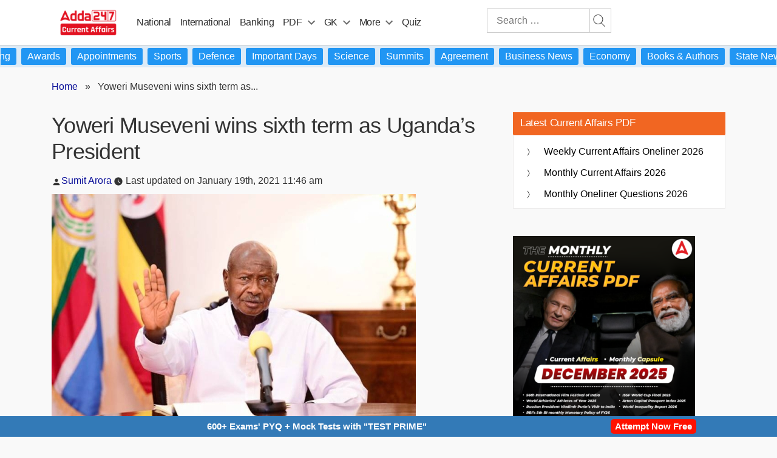

--- FILE ---
content_type: text/plain; charset=utf-8
request_url: https://events.getsitectrl.com/api/v1/events
body_size: 555
content:
{"id":"66f5210a6cf4c1b7","user_id":"66f5210a6cfd06f8","time":1768796989875,"token":"1768796989.912eb85c677961e4d77d0bb029bdb9f1.8f5ce4b407dfefca764661d17fc34ad3","geo":{"ip":"3.15.10.82","geopath":"147015:147763:220321:","geoname_id":4509177,"longitude":-83.0061,"latitude":39.9625,"postal_code":"43215","city":"Columbus","region":"Ohio","state_code":"OH","country":"United States","country_code":"US","timezone":"America/New_York"},"ua":{"platform":"Desktop","os":"Mac OS","os_family":"Mac OS X","os_version":"10.15.7","browser":"Other","browser_family":"ClaudeBot","browser_version":"1.0","device":"Spider","device_brand":"Spider","device_model":"Desktop"},"utm":{}}